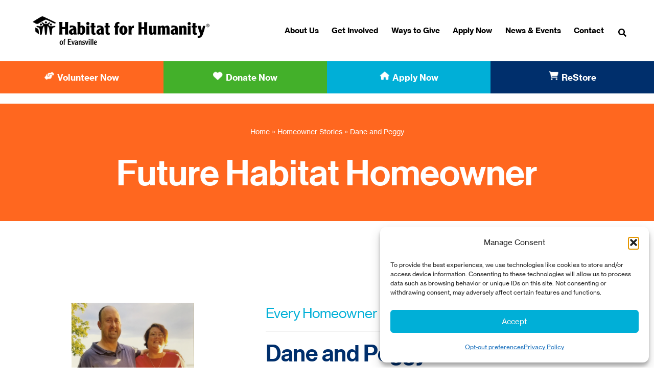

--- FILE ---
content_type: text/css
request_url: https://evansvillehabitat.org/wp-content/themes/habitatevv/dist/css/style.min.css?ver=6.8.3
body_size: 4923
content:
*{-webkit-box-sizing:border-box;box-sizing:border-box}a,a:active,a:focus{outline:0}select:-moz-focusring{color:transparent;text-shadow:0 0 0 #0054a6}.circle-crop{width:200px;height:200px;position:relative;overflow:hidden;border-radius:50%}.circle-crop img{display:inline;margin:0 auto;height:100%;width:auto}.tooltip{display:inline;position:relative}.tooltip:hover:after{background:rgba(0,0,0,.8);border-radius:5px;bottom:32px;color:#fff;content:attr(title);left:20%;padding:5px 15px;position:absolute;z-index:98}.tooltip:hover:before{border:solid;border-color:#333 transparent;border-width:6px 6px 0;bottom:26px;content:"";left:30%;position:absolute;z-index:99}html{-ms-text-size-adjust:100%;-webkit-text-size-adjust:100%;-webkit-font-smoothing:antialiased;-moz-osx-font-smoothing:grayscale;-webkit-tap-highlight-color:transparent}iframe{border:0}li,main{display:block}ol,ul{margin-top:0;margin-bottom:0;padding-left:0}dl{margin-top:0;margin-bottom:0}dd{margin-left:0}.home-title-container h3.hero-text,.newsletter-block-container .ctct-form-defaults h2,h1,h2,h3,h4,h5,h6{margin-top:0;margin-bottom:0;font-size:inherit}blockquote{margin:0;padding:0}sup{position:relative;top:-.5em;vertical-align:baseline;font-size:75%;line-height:0}strong{font-weight:700}figure{margin:0}img{margin:0;padding:0;border:0;max-width:100%;vertical-align:middle;max-width:100%;height:auto}a{text-decoration:none;color:inherit}button{border:0;margin:0;padding:0;text-align:inherit;text-transform:inherit;font:inherit;-webkit-font-smoothing:inherit;letter-spacing:inherit;background:0 0;cursor:pointer;overflow:visible;letter-spacing:normal}::-moz-focus-inner{border:0;padding:0}input{font-size:1rem}th{font-weight:400}@font-face{font-family:NeueHaasGroteskText;src:url(../fonts/Neue_Haas_Grotesk-Text.eot);src:url(../fonts/Neue_Haas_Grotesk-Text.eot?#iefix) format("embedded-opentype"),url(../fonts/Neue_Haas_Grotesk-Text.woff2) format("woff2"),url(../fonts/Neue_Haas_Grotesk-Text.woff) format("woff"),url(../fonts/Neue_Haas_Grotesk-Text.ttf) format("truetype");font-weight:400}@font-face{font-family:NeueHaasGroteskText;src:url(../fonts/Neue_Haas_Grotesk-Text_Italic.eot);src:url(../fonts/Neue_Haas_Grotesk-Text_Italic.eot?#iefix) format("embedded-opentype"),url(../fonts/Neue_Haas_Grotesk-Text_Italic.woff2) format("woff2"),url(../fonts/Neue_Haas_Grotesk-Text_Italic.woff) format("woff"),url(../fonts/Neue_Haas_Grotesk-Text_Italic.ttf) format("truetype");font-weight:400;font-style:italic}@font-face{font-family:NeueHaasGroteskText;src:url(../fonts/Neue_Haas_Grotesk-Text_Bold.eot);src:url(../fonts/Neue_Haas_Grotesk-Text_Bold.eot?#iefix) format("embedded-opentype"),url(../fonts/Neue_Haas_Grotesk-Text_Bold.woff2) format("woff2"),url(../fonts/Neue_Haas_Grotesk-Text_Bold.woff) format("woff"),url(../fonts/Neue_Haas_Grotesk-Text_Bold.ttf) format("truetype");font-weight:700}@font-face{font-family:NeueHaasGroteskText;src:url(../fonts/Neue_Haas_Grotesk-Text_Medium.eot);src:url(../fonts/Neue_Haas_Grotesk-Text_Medium.eot?#iefix) format("embedded-opentype"),url(../fonts/Neue_Haas_Grotesk-Text_Medium.woff2) format("woff2"),url(../fonts/Neue_Haas_Grotesk-Text_Medium.woff) format("woff"),url(../fonts/Neue_Haas_Grotesk-Text_Medium.ttf) format("truetype");font-weight:600}@font-face{font-family:NeueHaasGroteskDisplay;src:url(../fonts/Neue_Haas_Grotesk-Display.eot);src:url(../fonts/Neue_Haas_Grotesk-Display.eot?#iefix) format("embedded-opentype"),url(../fonts/Neue_Haas_Grotesk-Display.woff2) format("woff2"),url(../fonts/Neue_Haas_Grotesk-Display.woff) format("woff"),url(../fonts/Neue_Haas_Grotesk-Display.ttf) format("truetype");font-weight:400}@font-face{font-family:NeueHaasGroteskDisplay;src:url(../fonts/Neue_Haas_Grotesk-Display_Medium.eot);src:url(../fonts/Neue_Haas_Grotesk-Display_Medium.eot?#iefix) format("embedded-opentype"),url(../fonts/Neue_Haas_Grotesk-Display_Medium.woff2) format("woff2"),url(../fonts/Neue_Haas_Grotesk-Display_Medium.woff) format("woff"),url(../fonts/Neue_Haas_Grotesk-Display_Medium.ttf) format("truetype");font-weight:600}.home-title-container h3.hero-text,.newsletter-block-container .ctct-form-defaults h2,h1,h2,h3,h4,h5{font-family:NeueHaasGroteskDisplay,Helvetica,Arial,sans-serif!important}p{margin-top:0;margin-bottom:0;font-family:NeueHaasGroteskText,Helvetica,Arial,sans-serif!important}.button,.button.ghost,.button.read-more,.button.small,.button.white,.gb-button,.wp-block-button__link,a.button{display:inline-block;background-color:#00afd7;border:1px solid #00afd7;border-radius:.3125rem!important;color:#fff!important;font-size:1.125rem;font-weight:700!important;padding:.9375rem 1.5625rem!important;line-height:1;-webkit-transition:.3s;transition:.3s;text-align:center}@media (min-width:1000px){.button,.button.ghost,.button.read-more,.button.small,.button.white,.gb-button,.wp-block-button__link,a.button{font-size:1.25rem}}.button:visited,.gb-button:visited,.wp-block-button__link:visited,a.button:visited{color:#fff!important}.button:hover,.gb-button:hover,.wp-block-button__link:hover,a.button:hover{text-decoration:none;background:#002f6c;border-color:#002f6c;color:#fff!important;-webkit-transform:scale(1.05);-ms-transform:scale(1.05);transform:scale(1.05)}.button.ghost{color:#fff;background-color:transparent;border:2px solid #fff}.button.ghost:visited{color:#fff}.button.ghost:hover{color:#fff!important;text-decoration:none;background-color:#002f6c}.button.white{color:#00afd7;background-color:#fff;border:2px solid #fff}.button.white:visited{color:#00afd7}.button.white:hover{text-decoration:none;background:#002f6c;border-color:#002f6c;color:#fff}.button.small{font-size:1rem!important;padding:.5rem 1.625rem!important;min-width:auto!important;border-radius:15px!important}.gb-button{background-color:#00afd7!important;border:1px solid #00afd7!important}.gb-button:hover{background-color:#002f6c!important;border-color:#002f6c!important;color:#fff}.button.read-more{border-radius:15px!important;font-size:1rem!important;padding:.9375rem 1.875rem!important;min-width:auto!important}.button.read-more:hover{text-decoration:none}.form-row{margin-bottom:1.875rem}label{color:#000;display:block;font-size:1.375rem;text-transform:uppercase;line-height:1.05;font-weight:500;margin-bottom:.3125rem;margin-top:1.25rem;text-align:left}input[type=color],input[type=date],input[type=datetime-local],input[type=datetime],input[type=email],input[type=month],input[type=number],input[type=password],input[type=range],input[type=search],input[type=tel],input[type=text],input[type=textarea],input[type=time],input[type=url],input[type=week],select,textarea{color:#333;display:block;border:1px solid #888b8d;border-radius:.3125rem!important;font-size:1rem!important;font-weight:500;padding:.9375rem 1.25rem;text-transform:none;width:100%;-webkit-appearance:none;-moz-appearance:none}input[type=color]:focus,input[type=date]:focus,input[type=datetime-local]:focus,input[type=datetime]:focus,input[type=email]:focus,input[type=month]:focus,input[type=number]:focus,input[type=password]:focus,input[type=range]:focus,input[type=search]:focus,input[type=tel]:focus,input[type=text]:focus,input[type=textarea]:focus,input[type=time]:focus,input[type=url]:focus,input[type=week]:focus,select:focus,textarea:focus{color:#333}.gform_wrapper.gravity-theme .gform_footer,.gform_wrapper.gravity-theme .gform_page_footer{margin:0!important;padding:0!important}.gform_wrapper.gravity-theme .gform_footer input{margin-bottom:0!important}.gform_wrapper.gravity-theme input:not([type=radio]):not([type=checkbox]):not([type=image]):not([type=file]){line-height:1!important;min-height:auto!important}body,html{font-family:NeueHaasGroteskText,Helvetica,Arial,sans-serif!important;font-size:1.0625rem;font-weight:400;line-height:1.875rem;margin:0;padding:0;scroll-behavior:smooth;position:relative}.clear{clear:both}.mobile{display:inherit}.desktop{display:none}.border-top,.home-header-background,.home-header-image{border-top:1.25rem solid #fff}.border-bottom,.home-header-background,.home-title-container.mobile,.newsletter-block-container{border-bottom:1.25rem solid #fff}.border-left{border-left:1.25rem solid #fff}.border-right{border-right:1.25rem solid #fff}.container,.newsletter-block-container .newsletter-block-content{padding-left:1.875rem;padding-right:1.875rem}@media (min-width:1000px){body,html{font-size:1.0625rem}.mobile{display:none}.desktop{display:inherit}.container,.newsletter-block-container .newsletter-block-content{padding-left:5%;padding-right:5%}}.shadow1{-webkit-box-shadow:0 0 3px 0 rgba(0,0,0,.25);box-shadow:0 0 3px 0 rgba(0,0,0,.25)}#sidebarMenu,.img-shadow img,.search-link-container .overlay,.shadow2{-webkit-box-shadow:0 0 6px 0 rgba(0,0,0,.15);box-shadow:0 0 6px 0 rgba(0,0,0,.15)}.sr-only{border:0!important;clip:rect(1px,1px,1px,1px)!important;-webkit-clip-path:inset(50%)!important;clip-path:inset(50%)!important;height:1px!important;overflow:hidden!important;margin:-1px!important;padding:0!important;position:absolute!important;width:1px!important;white-space:nowrap!important}.bounce{-webkit-animation-name:bounce;animation-name:bounce;-webkit-animation-duration:.2s;animation-duration:.2s;-webkit-animation-delay:1.5s;animation-delay:1.5s;-webkit-animation-iteration-count:2;animation-iteration-count:2;-webkit-animation-timing-function:ease-in-out;animation-timing-function:ease-in-out}@-webkit-keyframes bounce{0%,100%,5%,50%{-webkit-transform:translateY(0);transform:translateY(0)}10%,40%{-webkit-transform:translateY(-1px);transform:translateY(-1px)}15%,35%{-webkit-transform:translateY(-3px);transform:translateY(-3px)}20%,30%{-webkit-transform:translateY(-4px);transform:translateY(-4px)}25%{-webkit-transform:translateY(-6px);transform:translateY(-6px)}}@keyframes bounce{0%,100%,5%,50%{-webkit-transform:translateY(0);transform:translateY(0)}10%,40%{-webkit-transform:translateY(-1px);transform:translateY(-1px)}15%,35%{-webkit-transform:translateY(-3px);transform:translateY(-3px)}20%,30%{-webkit-transform:translateY(-4px);transform:translateY(-4px)}25%{-webkit-transform:translateY(-6px);transform:translateY(-6px)}}.pulse{-webkit-animation-name:pulse;animation-name:pulse;-webkit-animation-duration:.3s;animation-duration:.3s;-webkit-animation-delay:1.5s;animation-delay:1.5s;-webkit-animation-iteration-count:2;animation-iteration-count:2;-webkit-animation-timing-function:ease-in-out;animation-timing-function:ease-in-out}@-webkit-keyframes pulse{0%,100%,80%{-webkit-transform:scale(1);transform:scale(1)}20%,60%{-webkit-transform:scale(1.1);transform:scale(1.1)}40%{-webkit-transform:scale(1.2);transform:scale(1.2)}}@keyframes pulse{0%,100%,80%{-webkit-transform:scale(1);transform:scale(1)}20%,60%{-webkit-transform:scale(1.1);transform:scale(1.1)}40%{-webkit-transform:scale(1.2);transform:scale(1.2)}}.footer-wrapper{background:#888b8d;color:#fff;padding-top:4.375rem;padding-bottom:3.125rem;display:-webkit-box;display:-ms-flexbox;display:flex;-ms-flex-wrap:wrap;flex-wrap:wrap;-webkit-box-pack:justify;-ms-flex-pack:justify;justify-content:space-between;-webkit-box-align:end;-ms-flex-align:end;align-items:flex-end;-ms-flex-line-pack:end;align-content:flex-end}.footer-wrapper .footer-column{width:100%;display:-webkit-box;display:-ms-flexbox;display:flex;-ms-flex-wrap:wrap;flex-wrap:wrap;-webkit-box-align:end;-ms-flex-align:end;align-items:flex-end;-webkit-box-pack:center;-ms-flex-pack:center;justify-content:center}.footer-wrapper p{font-size:.875rem;color:#fff;margin-bottom:.3125rem;width:100%;text-align:center}.footer-wrapper p a{color:#fff}.footer-wrapper p.subhead{font-size:1rem;font-weight:700}.footer-wrapper #footer-logo{width:100%;margin-bottom:1.25rem;text-align:center}@media (min-width:1000px){.footer-wrapper .footer-column{width:50%}.footer-wrapper .footer-column.left{-webkit-box-pack:start;-ms-flex-pack:start;justify-content:flex-start}.footer-wrapper .footer-column.right{-webkit-box-pack:end;-ms-flex-pack:end;justify-content:flex-end}.footer-wrapper p{text-align:inherit}.footer-wrapper #footer-logo{text-align:left}}.footer-wrapper #footer-logo img{width:100%;max-width:25rem}.footer-wrapper .social-links{display:-webkit-box;display:-ms-flexbox;display:flex;-webkit-box-pack:start;-ms-flex-pack:start;justify-content:flex-start;width:100%;margin-top:2.1875rem;margin-bottom:2.1875rem}.footer-wrapper .social-links a{margin-right:1.875rem}.footer-wrapper .social-links a svg{fill:#fff;width:auto;height:1.25rem}.footer-wrapper .social-links a svg:active,.footer-wrapper .social-links a svg:focus,.footer-wrapper .social-links a svg:hover{fill:#fff}.footer-wrapper .footer-icons-container{display:-webkit-box;display:-ms-flexbox;display:flex;-webkit-box-pack:center;-ms-flex-pack:center;justify-content:center;margin:1.875rem 0 3.125rem}.footer-wrapper .footer-icons-container .footer-icon{width:4.375rem;margin:0 1.25rem}@media (min-width:1000px){.footer-wrapper .footer-icons-container{-webkit-box-pack:end;-ms-flex-pack:end;justify-content:flex-end;margin:0 0 5rem}.footer-wrapper .footer-icons-container .footer-icon{width:6.25rem;margin:0 0 0 3.75rem}}.footer-wrapper .footer-legal-nav{text-align:center;width:100%}.footer-wrapper .footer-legal-nav ul{margin:0 0 .5625rem;list-style-type:none;display:-webkit-box;display:-ms-flexbox;display:flex;-ms-flex-wrap:wrap;flex-wrap:wrap;-webkit-box-pack:center;-ms-flex-pack:center;justify-content:center}.footer-wrapper .footer-legal-nav ul li{margin:.3125rem 0;line-height:.75rem;padding:0 15px;border-left:1px solid #fff}.footer-wrapper .footer-legal-nav ul li a{color:#fff;line-height:1;text-decoration:none;font-size:.875rem}.footer-wrapper .footer-legal-nav ul li a:active,.footer-wrapper .footer-legal-nav ul li a:focus,.footer-wrapper .footer-legal-nav ul li a:hover{color:#fff;text-decoration:underline}.footer-wrapper .footer-legal-nav ul li:first-of-type{border-left:0}.footer-wrapper .site-info p a{color:#fff;text-decoration:underline}.footer-wrapper .site-info p a:active,.footer-wrapper .site-info p a:focus,.footer-wrapper .site-info p a:hover{color:#fff}#header-logo{width:70%}@media (min-width:1000px){.footer-wrapper .footer-legal-nav ul{-webkit-box-pack:end;-ms-flex-pack:end;justify-content:flex-end}#header-logo{width:30%}}#header-logo img{width:100%;max-width:25rem}.main-nav{display:-webkit-box;display:-ms-flexbox;display:flex;-webkit-box-pack:start;-ms-flex-pack:start;justify-content:flex-start;-webkit-box-align:center;-ms-flex-align:center;align-items:center;height:5.625rem;position:relative;width:100%}@media (min-width:768px){.main-nav{height:6.25rem}}.main-nav .main-nav-container{display:none}@media (min-width:1000px){.main-nav{-webkit-box-pack:justify;-ms-flex-pack:justify;justify-content:space-between;height:auto}.main-nav .main-nav-container{display:-webkit-box;display:-ms-flexbox;display:flex;-webkit-box-pack:end;-ms-flex-pack:end;justify-content:flex-end;width:70%;height:100%}.main-nav .main-nav-container ul#main-nav li a{padding:3.125rem .75rem}}.main-nav .main-nav-container ul#main-nav{display:-webkit-box;display:-ms-flexbox;display:flex;-webkit-box-pack:end;-ms-flex-pack:end;justify-content:flex-end;-ms-flex-line-pack:center;align-content:center;list-style-type:none;margin:0 1.25rem 0 0}.main-nav .main-nav-container ul#main-nav li{margin:0;line-height:1}.main-nav .main-nav-container ul#main-nav li a{color:#000;font-size:.875rem;font-weight:700;display:block}@media (min-width:1420px){.main-nav .main-nav-container ul#main-nav li a{font-size:1rem;padding-right:1.25rem;padding-left:1.25rem}}@media (min-width:1550px){.main-nav .main-nav-container ul#main-nav li a{font-size:1.125rem}}.main-nav .main-nav-container ul#main-nav li a:visited{color:#000}.main-nav .main-nav-container ul#main-nav li a:active,.main-nav .main-nav-container ul#main-nav li a:focus,.main-nav .main-nav-container ul#main-nav li a:hover{background:#00afd7;color:#fff}.main-nav .main-nav-container ul#main-nav li.menu-item-has-children{overflow:hidden}.main-nav .main-nav-container ul#main-nav li.menu-item-has-children:hover{background:#00afd7}.main-nav .main-nav-container ul#main-nav li.menu-item-has-children:hover a{color:#fff}.main-nav .main-nav-container ul#main-nav li.menu-item-has-children ul.sub-menu{display:none;position:absolute;list-style-type:none;background:#00afd7;min-width:12.5rem;margin-top:0;z-index:500;padding:.9375rem 0}.main-nav .main-nav-container ul#main-nav li.menu-item-has-children ul.sub-menu li{text-align:left;border:0;margin:0}.main-nav .main-nav-container ul#main-nav li.menu-item-has-children ul.sub-menu li a{color:#fff;font-size:1rem;font-weight:600;padding:.625rem 1.25rem}.main-nav .main-nav-container ul#main-nav li.menu-item-has-children ul.sub-menu li a:active,.main-nav .main-nav-container ul#main-nav li.menu-item-has-children ul.sub-menu li a:focus,.main-nav .main-nav-container ul#main-nav li.menu-item-has-children ul.sub-menu li a:hover{color:#fff;text-decoration:none;background:#009abe}.main-nav .main-nav-container ul#main-nav li.menu-item-has-children:hover ul.sub-menu{display:block}.mobile-navigation{position:relative;z-index:400}#sidebarMenu{height:100%;position:fixed;left:0;width:70%;-webkit-transform:translateX(-100%);-ms-transform:translateX(-100%);transform:translateX(-100%);-webkit-transition:-webkit-transform 250ms ease-in-out;transition:transform 250ms ease-in-out,-webkit-transform 250ms ease-in-out;background:#00afd7;z-index:1000}#sidebarMenu .mobile-nav-container ul,#sidebarMenu .mobile-utility-nav ul{list-style-type:none;margin:0}#sidebarMenu .mobile-nav-container ul li,#sidebarMenu .mobile-utility-nav ul li{line-height:1.2;border-bottom:1px solid rgba(255,255,255,.5)}#sidebarMenu .mobile-nav-container ul li a,#sidebarMenu .mobile-utility-nav ul li a{display:block;color:#fff;font-size:1rem;font-weight:700;padding:.9375rem 1.25rem}#sidebarMenu .mobile-nav-container ul li a:visited,#sidebarMenu .mobile-utility-nav ul li a:visited{color:#fff}#sidebarMenu .mobile-nav-container ul li a:active,#sidebarMenu .mobile-nav-container ul li a:focus,#sidebarMenu .mobile-nav-container ul li a:hover,#sidebarMenu .mobile-utility-nav ul li a:active,#sidebarMenu .mobile-utility-nav ul li a:focus,#sidebarMenu .mobile-utility-nav ul li a:hover{color:#fff;text-decoration:none}#sidebarMenu .mobile-nav-container ul li.menu-item-has-children ul.sub-menu,#sidebarMenu .mobile-utility-nav ul li.menu-item-has-children ul.sub-menu{display:none;list-style-type:none;margin-top:.5em;margin-bottom:.5em}#sidebarMenu .mobile-nav-container ul li.menu-item-has-children ul.sub-menu li,#sidebarMenu .mobile-utility-nav ul li.menu-item-has-children ul.sub-menu li{display:-webkit-box;display:-ms-flexbox;display:flex;-webkit-box-align:center;-ms-flex-align:center;align-items:center;padding:0;border-bottom:0}#sidebarMenu .mobile-nav-container ul li.menu-item-has-children ul.sub-menu li a,#sidebarMenu .mobile-utility-nav ul li.menu-item-has-children ul.sub-menu li a{font-size:.875rem;padding:.625rem 1.25rem;font-weight:500}#sidebarMenu .site-logo{padding:1.25rem;width:95%}#sidebarMenu .mobile-social-wrapper{padding:0 1.25rem;width:95%}#sidebarMenu .mobile-social-wrapper .social-links{display:-webkit-box;display:-ms-flexbox;display:flex;-webkit-box-pack:start;-ms-flex-pack:start;justify-content:flex-start;width:100%;margin-top:1.5625rem;margin-bottom:1.5625rem}#sidebarMenu .mobile-social-wrapper .social-links a{margin-right:1.5625rem}#sidebarMenu .mobile-social-wrapper .social-links a svg{fill:#fff;width:auto;height:1.25rem}#sidebarMenu .mobile-social-wrapper .social-links a svg:active,#sidebarMenu .mobile-social-wrapper .social-links a svg:focus,#sidebarMenu .mobile-social-wrapper .social-links a svg:hover{fill:#fff}.sidebarIconToggle{-webkit-transition:.3s;transition:.3s;-webkit-box-sizing:border-box;box-sizing:border-box;cursor:pointer;position:absolute;z-index:400;margin-top:0;margin-bottom:0;top:2.375rem;right:1.875rem;height:20px;width:20px}.sidebarIconToggle .spinner{-webkit-transition:.3s;transition:.3s;-webkit-box-sizing:border-box;box-sizing:border-box;position:absolute;height:3px;width:100%;background-color:#000}.sidebarIconToggle .horizontal{-webkit-transition:.3s;transition:.3s;-webkit-box-sizing:border-box;box-sizing:border-box;position:relative;float:left;margin-top:3px}.sidebarIconToggle .diagonal.part-1{position:relative;-webkit-transition:.3s;transition:.3s;-webkit-box-sizing:border-box;box-sizing:border-box;float:left}.sidebarIconToggle .diagonal.part-2{-webkit-transition:.3s;transition:.3s;-webkit-box-sizing:border-box;box-sizing:border-box;position:relative;float:left;margin-top:3px}input[type=checkbox]:checked~#sidebarMenu{-webkit-transform:translateX(0);-ms-transform:translateX(0);transform:translateX(0)}input[type=checkbox]{-webkit-transition:.3s;transition:.3s;-webkit-box-sizing:border-box;box-sizing:border-box;display:none}input[type=checkbox]:checked~.sidebarIconToggle>.horizontal{-webkit-transition:.3s;transition:.3s;-webkit-box-sizing:border-box;box-sizing:border-box;opacity:0}input[type=checkbox]:checked~.sidebarIconToggle>.diagonal.part-1{-webkit-transition:.3s;transition:.3s;-webkit-box-sizing:border-box;box-sizing:border-box;-webkit-transform:rotate(135deg);-ms-transform:rotate(135deg);transform:rotate(135deg);margin-top:8px}input[type=checkbox]:checked~.sidebarIconToggle>.diagonal.part-2{-webkit-transition:.3s;transition:.3s;-webkit-box-sizing:border-box;box-sizing:border-box;-webkit-transform:rotate(-135deg);-ms-transform:rotate(-135deg);transform:rotate(-135deg);margin-top:-9px}.main-nav-buttons-container{width:100%}.main-nav-buttons-container ul{list-style-type:none;margin:0;display:-webkit-box;display:-ms-flexbox;display:flex;-webkit-box-pack:justify;-ms-flex-pack:justify;justify-content:space-between;-webkit-box-align:center;-ms-flex-align:center;align-items:center;-ms-flex-wrap:wrap;flex-wrap:wrap;width:100%}.main-nav-buttons-container ul li{width:50%}.main-nav-buttons-container ul li a{background-color:#eee;display:-webkit-box;display:-ms-flexbox;display:flex;-webkit-box-pack:center;-ms-flex-pack:center;justify-content:center;-ms-flex-line-pack:center;align-content:center;padding:.9375rem;color:#fff;font-size:1rem;font-weight:700;width:100%}@media (min-width:768px){.sidebarIconToggle{top:2.6875rem}.main-nav-buttons-container ul li{width:25%}.main-nav-buttons-container ul li a{font-size:.9375rem}}.main-nav-buttons-container ul li a:active,.main-nav-buttons-container ul li a:focus,.main-nav-buttons-container ul li a:hover,.main-nav-buttons-container ul li a:visited{color:#fff}.main-nav-buttons-container ul li a::before{content:"";background-size:contain;background-repeat:no-repeat;background-position:center center;width:1.125rem;height:1.125rem;margin:3px 6px 0 0}.main-nav-buttons-container ul li.apply a{background-color:#00afd7}.main-nav-buttons-container ul li.apply a:active,.main-nav-buttons-container ul li.apply a:focus,.main-nav-buttons-container ul li.apply a:hover{background-color:#0085a4}.main-nav-buttons-container ul li.apply a::before{background-image:url(../images/nav-icon-apply.webp)}.main-nav-buttons-container ul li.volunteer a{background-color:#ff671f}.main-nav-buttons-container ul li.volunteer a:active,.main-nav-buttons-container ul li.volunteer a:focus,.main-nav-buttons-container ul li.volunteer a:hover{background-color:#e14800}.main-nav-buttons-container ul li.volunteer a::before{background-image:url(../images/nav-icon-volunteer.webp)}.main-nav-buttons-container ul li.donate a{background-color:#43b02a}.main-nav-buttons-container ul li.donate a:active,.main-nav-buttons-container ul li.donate a:focus,.main-nav-buttons-container ul li.donate a:hover{background-color:#2b721b}.main-nav-buttons-container ul li.donate a::before{background-image:url(../images/nav-icon-donate.webp)}.main-nav-buttons-container ul li.restore a{background-color:#002f6c}.main-nav-buttons-container ul li.restore a:active,.main-nav-buttons-container ul li.restore a:focus,.main-nav-buttons-container ul li.restore a:hover{background-color:#000e20}.main-nav-buttons-container ul li.restore a::before{background-image:url(../images/nav-icon-restore.webp)}.home-header-background{display:none}@media (min-width:1000px){#sidebarMenu,.sidebarIconToggle{display:none}.main-nav-buttons-container ul li a{font-size:1rem}.home-header-background{background-color:#eee;background-size:cover;background-position:center center;background-repeat:no-repeat;-webkit-box-pack:start;-ms-flex-pack:start;justify-content:flex-start;display:-webkit-box;display:-ms-flexbox;display:flex;-ms-flex-line-pack:center;align-content:center;-ms-flex-wrap:wrap;flex-wrap:wrap;width:100%;padding-top:10rem;padding-bottom:3.75rem}.home-title-container h3.hero-text{font-size:2rem}}.home-title-container{background-color:rgba(0,175,215,.9);color:#fff;max-width:31.875rem;padding:3.4375rem 8% 4.0625rem 5%}.home-title-container h1{color:#fff;text-align:left;text-transform:lowercase}.home-title-container h3.hero-text{color:#fff;line-height:1.1;margin:1.25rem 0 1.875rem;width:100%}.home-title-container.mobile{max-width:100%;width:100%;padding:1.875rem}.home-header-image{width:100%}.page-header{background-color:#eee;display:-webkit-box;display:-ms-flexbox;display:flex;-webkit-box-pack:start;-ms-flex-pack:start;justify-content:flex-start;-ms-flex-line-pack:center;align-content:center;-ms-flex-wrap:wrap;flex-wrap:wrap;width:100%;border-top:1.25rem solid #fff;border-bottom:1.25rem solid #fff;padding-top:2.5rem;padding-bottom:2.5rem}.page-header .page-title-container{width:auto;padding:1.875rem 3.125rem 1.875rem 1.875rem}.page-header .page-title-container h1{color:#002f6c;text-align:left}.page-header .breadcrumbs-container{width:100%;text-align:left;color:#333;margin-top:.9375rem;font-size:1rem}.page-header .breadcrumbs-container a{color:#333}.page-header .breadcrumbs-container a:active,.page-header .breadcrumbs-container a:focus,.page-header .breadcrumbs-container a:hover{color:#333;text-decoration:underline}.page-header.has-image{background-size:cover;background-position:center center;background-repeat:no-repeat;-webkit-box-pack:start;-ms-flex-pack:start;justify-content:flex-start}.page-header.has-image .page-title-container{background-color:#00afd7}.page-header.has-image .page-title-container h1{color:#fff;text-align:left}.page-header.has-image .breadcrumbs-container{text-align:left;color:#fff}.page-header.has-image .breadcrumbs-container a{color:#fff}.etimeclock-action{color:#fff!important}.search-link-container{width:1.125rem;position:absolute;right:4.6875rem;margin-top:.3125rem;top:auto}.search-link-container a.search-link{color:#000;-webkit-transition:.5s;transition:.5s}.search-link-container a.search-link svg{fill:#000;width:.9375rem;height:.9375rem}.search-link-container a.search-link:visited svg{fill:#000}.search-link-container a.search-link:active svg,.search-link-container a.search-link:focus svg,.search-link-container a.search-link:hover svg{fill:#43b02a}.search-link-container .overlay{width:100%;height:0;position:fixed;left:0;background-color:#fff;overflow-x:hidden;-webkit-transition:.3s;transition:.3s;z-index:1000;top:0}.search-link-container .overlay .closebtn{position:absolute;top:1.5rem;right:2.1875rem;width:.9375rem;z-index:1000}@media (min-width:1000px){.page-header .page-title-container{padding:3.4375rem 5%}.page-header .breadcrumbs-container{margin-top:1.5625rem}.search-link-container,.search-link-container .overlay .closebtn{right:4%}}.search-link-container .overlay .closebtn svg{fill:#000}.search-link-container .search-form-wrapper{padding-right:3.125rem;margin-top:2.1875rem}.newsletter-block-container{background-color:#002f6c;color:#fff;padding-top:2.5rem;padding-bottom:2.5rem}.newsletter-block-container .newsletter-block-content{display:-webkit-box;display:-ms-flexbox;display:flex;-ms-flex-wrap:wrap;flex-wrap:wrap;-webkit-box-pack:justify;-ms-flex-pack:justify;justify-content:space-between;-webkit-box-align:center;-ms-flex-align:center;align-items:center}.newsletter-block-container .newsletter-block-content h2,.newsletter-block-container .newsletter-block-content p{color:#fff;margin-bottom:0}.newsletter-block-container .newsletter-block-content h2{font-size:2.5rem}@media (min-width:1000px){.search-link-container .search-form-wrapper{padding-left:5%;padding-right:5%;margin-top:5.3125rem}.newsletter-block-container .newsletter-block-content h2{font-size:2.8125rem}}.newsletter-block-container .newsletter-block-content p{margin-top:.625rem;font-size:1rem;line-height:1.875rem}.newsletter-block-container .newsletter-block-content .newsletter-left{width:100%}@media (min-width:1000px){.newsletter-block-container .newsletter-block-content p{font-size:1.125rem}.newsletter-block-container .newsletter-block-content .newsletter-left{width:50%}}.newsletter-block-container .newsletter-block-content .newsletter-right{width:100%}.newsletter-block-container .ctct-form-defaults{padding:0!important;margin-top:1.875rem}.newsletter-block-container .ctct-form-defaults .ctct-form-success{max-width:31.25rem;text-align:center;margin:0 auto}.newsletter-block-container .ctct-form-defaults .ctct-form-success p{margin-bottom:0}.newsletter-block-container .ctct-form-defaults h2{color:#fff!important}.newsletter-block-container .ctct-form-defaults p{font-size:.875rem!important}.newsletter-block-container .ctct-form-custom label{font-size:.875rem!important;margin-top:0!important}.newsletter-block-container .ctct-form-custom input{border:0!important;border-radius:.3125rem!important;padding:.9375rem 1.25rem!important;height:44px!important}.newsletter-block-container .ctct-form-custom button{color:#002f6c!important;-webkit-transition:0!important;transition:0!important;font-size:1.125rem!important;font-weight:700!important;padding:.75rem 1.5625rem!important;border-radius:.3125rem!important}@media (min-width:1000px){.newsletter-block-container .newsletter-block-content .newsletter-right{width:50%}.newsletter-block-container .ctct-form-defaults{margin-top:0;display:-webkit-box;display:-ms-flexbox;display:flex;-ms-flex-wrap:wrap;flex-wrap:wrap;-webkit-box-pack:end;-ms-flex-pack:end;justify-content:flex-end}.newsletter-block-container .ctct-form-custom{display:-webkit-box!important;display:-ms-flexbox!important;display:flex!important;-webkit-box-align:end;-ms-flex-align:end;align-items:flex-end;-webkit-box-pack:end;-ms-flex-pack:end;justify-content:flex-end}.newsletter-block-container .ctct-form-custom div.ctct-form-field{margin-bottom:0!important;width:75%!important;max-width:25rem!important}.newsletter-block-container .ctct-form-custom button{width:auto!important;margin-left:1.875rem}}.newsletter-block-container .ctct-form-custom button:hover{text-decoration:none;background:#00afd7!important;border-color:#00afd7!important;color:#fff!important}.newsletter-block-container #gdpr_text{display:none!important}

--- FILE ---
content_type: text/css
request_url: https://evansvillehabitat.org/wp-content/uploads/elementor/css/post-11247.css?ver=1768644714
body_size: 527
content:
.elementor-kit-11247{--e-global-color-primary:#00AFD7;--e-global-color-secondary:#C4D600;--e-global-color-text:#002F6C;--e-global-color-accent:#002F6C;--e-global-color-c89a2c2:#FFFFFF;--e-global-color-650b261:#EEEEEE;--e-global-color-651f50f:#43B02A;--e-global-color-e9421ec:#FF671F;--e-global-color-ea11b67:#A4343A;--e-global-color-f95786f:#FFD100;--e-global-color-74e0809:#000000;--e-global-color-8a8f0bf:#333333;--e-global-color-be25c65:#888B8D;--e-global-typography-primary-font-family:"Helvetica";--e-global-typography-primary-font-size:18px;--e-global-typography-primary-font-weight:500;--e-global-typography-secondary-font-family:"Helvetica";--e-global-typography-secondary-font-weight:500;--e-global-typography-text-font-family:"Helvetica";--e-global-typography-text-font-weight:500;--e-global-typography-accent-font-family:"Helvetica";--e-global-typography-accent-font-weight:500;color:#002F6C;font-family:var( --e-global-typography-text-font-family ), Sans-serif;font-weight:var( --e-global-typography-text-font-weight );}.elementor-kit-11247 button,.elementor-kit-11247 input[type="button"],.elementor-kit-11247 input[type="submit"],.elementor-kit-11247 .elementor-button{background-color:var( --e-global-color-primary );font-size:20px;font-weight:bold;text-decoration:none;line-height:1rem;text-shadow:0px 0px 0px rgba(0,0,0,0.3);color:var( --e-global-color-c89a2c2 );box-shadow:0px 0px 0px 0px rgba(0,0,0,0.5);border-style:none;border-radius:5px 5px 5px 5px;padding:18px 30px 16px 30px;}.elementor-kit-11247 button:hover,.elementor-kit-11247 button:focus,.elementor-kit-11247 input[type="button"]:hover,.elementor-kit-11247 input[type="button"]:focus,.elementor-kit-11247 input[type="submit"]:hover,.elementor-kit-11247 input[type="submit"]:focus,.elementor-kit-11247 .elementor-button:hover,.elementor-kit-11247 .elementor-button:focus{background-color:var( --e-global-color-accent );color:var( --e-global-color-c89a2c2 );box-shadow:0px 0px 0px 0px rgba(0,0,0,0.5);border-style:none;}.elementor-kit-11247 e-page-transition{background-color:var( --e-global-color-primary );}.elementor-kit-11247 p{margin-block-end:25px;}.elementor-kit-11247 a{color:var( --e-global-color-primary );}.elementor-kit-11247 a:hover{color:var( --e-global-color-accent );text-decoration:none;}.elementor-kit-11247 h1{color:var( --e-global-color-c89a2c2 );font-size:70px;font-weight:bold;line-height:1.2em;}.elementor-kit-11247 h2{color:var( --e-global-color-accent );font-size:45px;font-weight:bold;line-height:1.3em;}.elementor-kit-11247 h3{color:var( --e-global-color-accent );font-size:28px;font-weight:normal;text-transform:none;line-height:40px;}.elementor-kit-11247 h4{color:var( --e-global-color-accent );font-size:24px;font-weight:bold;line-height:36px;}.elementor-kit-11247 h5{color:var( --e-global-color-accent );font-size:20px;font-weight:bold;line-height:25px;}.elementor-kit-11247 h6{color:var( --e-global-color-c89a2c2 );font-size:18px;font-weight:normal;line-height:1em;}.elementor-section.elementor-section-boxed > .elementor-container{max-width:1600px;}.e-con{--container-max-width:1600px;}.elementor-widget:not(:last-child){margin-block-end:20px;}.elementor-element{--widgets-spacing:20px 20px;--widgets-spacing-row:20px;--widgets-spacing-column:20px;}{}h1.entry-title{display:var(--page-title-display);}@media(max-width:1024px){.elementor-kit-11247 h1{font-size:55px;}.elementor-kit-11247 h2{font-size:38px;}.elementor-kit-11247 h3{font-size:26px;line-height:38px;}.elementor-section.elementor-section-boxed > .elementor-container{max-width:1024px;}.e-con{--container-max-width:1024px;}}@media(max-width:767px){.elementor-kit-11247 h1{font-size:50px;line-height:52px;}.elementor-kit-11247 h2{font-size:36px;}.elementor-kit-11247 h3{font-size:22px;line-height:32px;}.elementor-kit-11247 h4{font-size:20px;line-height:26px;}.elementor-kit-11247 h5{font-size:18px;}.elementor-kit-11247 button,.elementor-kit-11247 input[type="button"],.elementor-kit-11247 input[type="submit"],.elementor-kit-11247 .elementor-button{font-size:18px;line-height:21px;padding:18px 18px 16px 18px;}.elementor-section.elementor-section-boxed > .elementor-container{max-width:767px;}.e-con{--container-max-width:767px;}}

--- FILE ---
content_type: text/css
request_url: https://evansvillehabitat.org/wp-content/uploads/elementor/css/post-11573.css?ver=1768644819
body_size: 949
content:
.elementor-11573 .elementor-element.elementor-element-60e3b588{--display:flex;--flex-direction:column;--container-widget-width:100%;--container-widget-height:initial;--container-widget-flex-grow:0;--container-widget-align-self:initial;--flex-wrap-mobile:wrap;border-style:solid;--border-style:solid;border-width:20px 0px 20px 0px;--border-top-width:20px;--border-right-width:0px;--border-bottom-width:20px;--border-left-width:0px;border-color:var( --e-global-color-c89a2c2 );--border-color:var( --e-global-color-c89a2c2 );--padding-top:3%;--padding-bottom:4%;--padding-left:5%;--padding-right:5%;}.elementor-11573 .elementor-element.elementor-element-60e3b588:not(.elementor-motion-effects-element-type-background), .elementor-11573 .elementor-element.elementor-element-60e3b588 > .elementor-motion-effects-container > .elementor-motion-effects-layer{background-color:var( --e-global-color-e9421ec );}.elementor-11573 .elementor-element.elementor-element-6577f758 > .elementor-widget-container{margin:0px 0px 10px 0px;}.elementor-11573 .elementor-element.elementor-element-6577f758{font-size:14px;color:var( --e-global-color-c89a2c2 );}.elementor-11573 .elementor-element.elementor-element-6577f758 a{color:var( --e-global-color-c89a2c2 );}.elementor-11573 .elementor-element.elementor-element-658e36bd > .elementor-widget-container{margin:15px 0px 0px 0px;padding:0px 0px 0px 0px;}.elementor-11573 .elementor-element.elementor-element-658e36bd{text-align:center;}.elementor-11573 .elementor-element.elementor-element-658e36bd .elementor-heading-title{color:var( --e-global-color-c89a2c2 );}.elementor-11573 .elementor-element.elementor-element-37a025f4{--display:flex;--flex-direction:row;--container-widget-width:calc( ( 1 - var( --container-widget-flex-grow ) ) * 100% );--container-widget-height:100%;--container-widget-flex-grow:1;--container-widget-align-self:stretch;--flex-wrap-mobile:wrap;--align-items:flex-start;border-style:solid;--border-style:solid;border-width:0px 0px 20px 0px;--border-top-width:0px;--border-right-width:0px;--border-bottom-width:20px;--border-left-width:0px;border-color:var( --e-global-color-c89a2c2 );--border-color:var( --e-global-color-c89a2c2 );--padding-top:80px;--padding-bottom:30px;--padding-left:80px;--padding-right:80px;}.elementor-11573 .elementor-element.elementor-element-37a025f4:not(.elementor-motion-effects-element-type-background), .elementor-11573 .elementor-element.elementor-element-37a025f4 > .elementor-motion-effects-container > .elementor-motion-effects-layer{background-color:var( --e-global-color-c89a2c2 );}.elementor-11573 .elementor-element.elementor-element-3510deaf{--display:flex;--flex-direction:column;--container-widget-width:100%;--container-widget-height:initial;--container-widget-flex-grow:0;--container-widget-align-self:initial;--flex-wrap-mobile:wrap;--justify-content:center;border-style:solid;--border-style:solid;border-width:0px 10px 0px 0px;--border-top-width:0px;--border-right-width:10px;--border-bottom-width:0px;--border-left-width:0px;border-color:var( --e-global-color-c89a2c2 );--border-color:var( --e-global-color-c89a2c2 );--padding-top:60px;--padding-bottom:60px;--padding-left:60px;--padding-right:60px;}.elementor-11573 .elementor-element.elementor-element-11698e2{--display:flex;--padding-top:30px;--padding-bottom:30px;--padding-left:30px;--padding-right:30px;}.elementor-11573 .elementor-element.elementor-element-dcdb059 .elementor-widget-container{font-size:18px;font-style:italic;}.elementor-11573 .elementor-element.elementor-element-3ae7055d{--display:flex;--flex-direction:column;--container-widget-width:100%;--container-widget-height:initial;--container-widget-flex-grow:0;--container-widget-align-self:initial;--flex-wrap-mobile:wrap;--justify-content:center;border-style:solid;--border-style:solid;border-width:0px 0px 0px 10px;--border-top-width:0px;--border-right-width:0px;--border-bottom-width:0px;--border-left-width:10px;border-color:var( --e-global-color-c89a2c2 );--border-color:var( --e-global-color-c89a2c2 );--padding-top:60px;--padding-bottom:60px;--padding-left:60px;--padding-right:60px;}.elementor-11573 .elementor-element.elementor-element-18f9d5e{--display:flex;border-style:solid;--border-style:solid;border-width:0px 0px 01px 0px;--border-top-width:0px;--border-right-width:0px;--border-bottom-width:01px;--border-left-width:0px;border-color:#BBBBBB;--border-color:#BBBBBB;--border-radius:0px 0px 0px 0px;--margin-top:0px;--margin-bottom:15px;--margin-left:0px;--margin-right:0px;--padding-top:0px;--padding-bottom:15px;--padding-left:0px;--padding-right:0px;}.elementor-11573 .elementor-element.elementor-element-f514a97 .elementor-heading-title{color:var( --e-global-color-primary );}.elementor-11573 .elementor-element.elementor-element-3e52b63c{--display:flex;border-style:solid;--border-style:solid;border-width:0px 0px 20px 0px;--border-top-width:0px;--border-right-width:0px;--border-bottom-width:20px;--border-left-width:0px;border-color:var( --e-global-color-c89a2c2 );--border-color:var( --e-global-color-c89a2c2 );--padding-top:90px;--padding-bottom:90px;--padding-left:90px;--padding-right:90px;}.elementor-11573 .elementor-element.elementor-element-3e52b63c:not(.elementor-motion-effects-element-type-background), .elementor-11573 .elementor-element.elementor-element-3e52b63c > .elementor-motion-effects-container > .elementor-motion-effects-layer{background-color:var( --e-global-color-8a8f0bf );}.elementor-11573 .elementor-element.elementor-element-34d6733b > .elementor-widget-container{margin:0px 0px 20px 0px;}.elementor-11573 .elementor-element.elementor-element-34d6733b{text-align:center;}.elementor-11573 .elementor-element.elementor-element-34d6733b .elementor-heading-title{color:var( --e-global-color-c89a2c2 );}.elementor-11573 .elementor-element.elementor-element-46040df8{--swiper-slides-to-display:4;--swiper-slides-gap:10px;--arrow-prev-left-align:0%;--arrow-prev-translate-x:0px;--arrow-prev-left-position:-40px;--arrow-prev-top-align:50%;--arrow-prev-translate-y:-50%;--arrow-prev-top-position:0px;--arrow-next-right-align:0%;--arrow-next-translate-x:0%;--arrow-next-right-position:-40px;--arrow-next-top-align:50%;--arrow-next-translate-y:-50%;--arrow-next-top-position:0px;}.elementor-11573 .elementor-element.elementor-element-46040df8 .swiper-slide > .elementor-element{height:100%;}.elementor-11573 .elementor-element.elementor-element-440c87ad .elementor-button{background-color:var( --e-global-color-c89a2c2 );fill:var( --e-global-color-8a8f0bf );color:var( --e-global-color-8a8f0bf );}.elementor-11573 .elementor-element.elementor-element-440c87ad .elementor-button:hover, .elementor-11573 .elementor-element.elementor-element-440c87ad .elementor-button:focus{background-color:var( --e-global-color-primary );color:var( --e-global-color-c89a2c2 );}.elementor-11573 .elementor-element.elementor-element-440c87ad > .elementor-widget-container{margin:20px 0px 0px 0px;}.elementor-11573 .elementor-element.elementor-element-440c87ad .elementor-button:hover svg, .elementor-11573 .elementor-element.elementor-element-440c87ad .elementor-button:focus svg{fill:var( --e-global-color-c89a2c2 );}@media(min-width:768px){.elementor-11573 .elementor-element.elementor-element-60e3b588{--width:100%;}.elementor-11573 .elementor-element.elementor-element-37a025f4{--content-width:1600px;}.elementor-11573 .elementor-element.elementor-element-3510deaf{--width:33%;}.elementor-11573 .elementor-element.elementor-element-3ae7055d{--width:67%;}}@media(max-width:1024px) and (min-width:768px){.elementor-11573 .elementor-element.elementor-element-37a025f4{--content-width:100%;}.elementor-11573 .elementor-element.elementor-element-3510deaf{--width:100%;}.elementor-11573 .elementor-element.elementor-element-3ae7055d{--width:100%;}}@media(min-width:2000px){.elementor-11573 .elementor-element.elementor-element-46040df8{--swiper-slides-to-display:3;}}@media(max-width:1366px){.elementor-11573 .elementor-element.elementor-element-46040df8{--swiper-slides-to-display:3;}}@media(max-width:1200px){.elementor-11573 .elementor-element.elementor-element-46040df8{--swiper-slides-to-display:3;}}@media(max-width:1024px){.elementor-11573 .elementor-element.elementor-element-37a025f4{--flex-wrap:wrap;--padding-top:50px;--padding-bottom:50px;--padding-left:50px;--padding-right:50px;}.elementor-11573 .elementor-element.elementor-element-3510deaf{--flex-direction:column;--container-widget-width:100%;--container-widget-height:initial;--container-widget-flex-grow:0;--container-widget-align-self:initial;--flex-wrap-mobile:wrap;border-width:0px 0px 20px 0px;--border-top-width:0px;--border-right-width:0px;--border-bottom-width:20px;--border-left-width:0px;--padding-top:50px;--padding-bottom:0px;--padding-left:30px;--padding-right:30px;}.elementor-11573 .elementor-element.elementor-element-3510deaf.e-con{--order:99999 /* order end hack */;}.elementor-11573 .elementor-element.elementor-element-11698e2{--padding-top:15px;--padding-bottom:15px;--padding-left:0px;--padding-right:0px;}.elementor-11573 .elementor-element.elementor-element-3ae7055d{--flex-direction:column;--container-widget-width:100%;--container-widget-height:initial;--container-widget-flex-grow:0;--container-widget-align-self:initial;--flex-wrap-mobile:wrap;border-width:0px 0px 20px 0px;--border-top-width:0px;--border-right-width:0px;--border-bottom-width:20px;--border-left-width:0px;--padding-top:0px;--padding-bottom:0px;--padding-left:30px;--padding-right:30px;}.elementor-11573 .elementor-element.elementor-element-3ae7055d.e-con{--order:99999 /* order end hack */;}.elementor-11573 .elementor-element.elementor-element-3e52b63c{--padding-top:60px;--padding-bottom:60px;--padding-left:60px;--padding-right:60px;}.elementor-11573 .elementor-element.elementor-element-46040df8{--swiper-slides-to-display:3;}}@media(max-width:767px){.elementor-11573 .elementor-element.elementor-element-60e3b588{--padding-top:50px;--padding-bottom:50px;--padding-left:30px;--padding-right:30px;}.elementor-11573 .elementor-element.elementor-element-37a025f4{--padding-top:30px;--padding-bottom:30px;--padding-left:30px;--padding-right:30px;}.elementor-11573 .elementor-element.elementor-element-3510deaf{border-width:0px 0px 20px 0px;--border-top-width:0px;--border-right-width:0px;--border-bottom-width:20px;--border-left-width:0px;--padding-top:0px;--padding-bottom:0px;--padding-left:0px;--padding-right:0px;}.elementor-11573 .elementor-element.elementor-element-3ae7055d{border-width:0px 0px 20px 0px;--border-top-width:0px;--border-right-width:0px;--border-bottom-width:20px;--border-left-width:0px;--padding-top:0px;--padding-bottom:0px;--padding-left:0px;--padding-right:0px;}.elementor-11573 .elementor-element.elementor-element-46040df8{--swiper-slides-to-display:1;}}

--- FILE ---
content_type: application/javascript; charset=UTF-8
request_url: https://evansvillehabitat.org/cdn-cgi/challenge-platform/scripts/jsd/main.js
body_size: 9172
content:
window._cf_chl_opt={AKGCx8:'b'};~function(x7,Hf,HQ,He,HO,Hh,Hv,Hg,x1,x2){x7=y,function(L,U,xO,x6,H,x){for(xO={L:456,U:292,H:338,x:305,N:416,o:316,J:357,A:303,B:262,Z:315,E:457,C:449},x6=y,H=L();!![];)try{if(x=-parseInt(x6(xO.L))/1*(-parseInt(x6(xO.U))/2)+-parseInt(x6(xO.H))/3*(parseInt(x6(xO.x))/4)+parseInt(x6(xO.N))/5+-parseInt(x6(xO.o))/6*(-parseInt(x6(xO.J))/7)+-parseInt(x6(xO.A))/8*(parseInt(x6(xO.B))/9)+-parseInt(x6(xO.Z))/10+-parseInt(x6(xO.E))/11*(-parseInt(x6(xO.C))/12),x===U)break;else H.push(H.shift())}catch(N){H.push(H.shift())}}(D,337821),Hf=this||self,HQ=Hf[x7(471)],He=function(Nm,NM,NC,NE,NZ,NB,Np,x8,U,H,x,N){return Nm={L:419,U:365,H:502,x:252,N:329,o:403},NM={L:485,U:401,H:282,x:293,N:275,o:371,J:341,A:361,B:439,Z:472,E:485,C:240,M:304,m:359,T:360,l:485,F:240,W:385,R:383,a:485,i:454,V:484,j:261,b:264,d:504,G:485,I:359,X:335,f:334,Q:485,e:320,O:425,z:360,n:425},NC={L:439,U:285},NE={L:275},NZ={L:482,U:285,H:425,x:491,N:369,o:363,J:307,A:369,B:415,Z:417,E:491,C:369,M:363,m:275,T:461,l:360,F:409,W:453,R:250,a:360,i:453,V:348,j:360,b:275,d:240,G:482,I:409,X:485,f:278,Q:240,e:438,O:348,z:360,n:405,S:491,k:369,K:462,s:352,c:275,P:335,h:250,v:465,g:360,Y:385,D0:453,D1:360,D2:280,D3:275,D4:342,D5:360,D6:326,D7:453,D8:348,D9:385,DD:300,Dy:334},NB={L:258,U:377,H:434,x:253,N:328,o:308,J:285,A:377,B:393,Z:434},Np={L:353,U:425},x8=x7,U={'HIYWM':x8(Nm.L),'CdNpX':function(o,J){return o==J},'BClzX':function(o,J){return o+J},'Mibxb':x8(Nm.U),'zQOfM':function(o,J){return o<J},'prvpV':function(o,J){return o(J)},'zwucg':function(o,J){return o<<J},'jXjkJ':function(o,J){return o-J},'gNYMc':function(o,J){return o-J},'OxmYG':function(o,J){return J&o},'rrxxt':function(o,J){return o<J},'RTWhm':function(o,J){return o==J},'UqeoE':function(o,J){return o(J)},'DbxKh':x8(Nm.H),'rgrHo':function(o,J){return o<J},'DOsIq':function(o,J){return o-J},'CVpzk':function(o,J){return o(J)},'GbMYk':function(o,J){return o(J)},'GRGwx':function(o,J){return J==o},'YdTPf':function(o,J){return J|o},'RQUgP':function(o,J){return o<<J},'jvNKV':function(o,J){return J==o},'qqKJw':function(o,J){return J!=o},'OgbbI':x8(Nm.x),'tCmbo':function(o,J){return J==o},'wauqk':function(o,J){return o(J)},'rupIC':function(o,J){return o<J},'DzWni':function(o,J){return o*J},'Vobrp':function(o,J){return o(J)},'dtlwf':function(o,J){return o*J},'Tlykw':function(o,J){return o<J},'MHDNk':function(o,J){return J!=o},'ufakJ':function(o,J){return o&J},'jAxvl':function(o,J){return o(J)},'EwhfG':function(o,J){return o(J)},'EzyzQ':function(o,J){return o-J},'dnXIT':function(o,J){return o===J}},H=String[x8(Nm.N)],x={'h':function(o,x9,J,A,Z){if(x9=x8,J={},J[x9(NB.L)]=function(B,Z){return B<Z},J[x9(NB.U)]=function(B,Z){return Z===B},J[x9(NB.H)]=function(B,Z){return B+Z},A=J,x9(NB.x)===x9(NB.N)){for(J[x9(NB.o)](),Z=0;A[x9(NB.L)](Z,A[x9(NB.J)]);A[x9(NB.A)](B[Z],Z[Z+1])?E[x9(NB.B)](A[x9(NB.Z)](Z,1),1):Z+=1);return C}else return o==null?'':x.g(o,6,function(Z,xD){return xD=x9,U[xD(Np.L)][xD(Np.U)](Z)})},'g':function(o,J,A,xy,B,Z,E,C,M,T,F,W,R,i,V,j,G,I,X,Q){if(xy=x8,U[xy(NZ.L)](null,o))return'';for(Z={},E={},C='',M=2,T=3,F=2,W=[],R=0,i=0,V=0;V<o[xy(NZ.U)];V+=1)if(j=o[xy(NZ.H)](V),Object[xy(NZ.x)][xy(NZ.N)][xy(NZ.o)](Z,j)||(Z[j]=T++,E[j]=!0),G=U[xy(NZ.J)](C,j),Object[xy(NZ.x)][xy(NZ.A)][xy(NZ.o)](Z,G))C=G;else for(I=U[xy(NZ.B)][xy(NZ.Z)]('|'),X=0;!![];){switch(I[X++]){case'0':C=String(j);continue;case'1':if(Object[xy(NZ.E)][xy(NZ.C)][xy(NZ.M)](E,C)){if(256>C[xy(NZ.m)](0)){for(B=0;U[xy(NZ.T)](B,F);R<<=1,i==J-1?(i=0,W[xy(NZ.l)](U[xy(NZ.F)](A,R)),R=0):i++,B++);for(Q=C[xy(NZ.m)](0),B=0;8>B;R=U[xy(NZ.W)](R,1)|Q&1,i==U[xy(NZ.R)](J,1)?(i=0,W[xy(NZ.a)](A(R)),R=0):i++,Q>>=1,B++);}else{for(Q=1,B=0;B<F;R=U[xy(NZ.i)](R,1)|Q,i==U[xy(NZ.V)](J,1)?(i=0,W[xy(NZ.j)](U[xy(NZ.F)](A,R)),R=0):i++,Q=0,B++);for(Q=C[xy(NZ.b)](0),B=0;16>B;R=R<<1.75|U[xy(NZ.d)](Q,1),U[xy(NZ.G)](i,J-1)?(i=0,W[xy(NZ.j)](U[xy(NZ.I)](A,R)),R=0):i++,Q>>=1,B++);}M--,M==0&&(M=Math[xy(NZ.X)](2,F),F++),delete E[C]}else for(Q=Z[C],B=0;U[xy(NZ.f)](B,F);R=R<<1|U[xy(NZ.Q)](Q,1),U[xy(NZ.e)](i,U[xy(NZ.O)](J,1))?(i=0,W[xy(NZ.z)](U[xy(NZ.n)](A,R)),R=0):i++,Q>>=1,B++);continue;case'2':0==M&&(M=Math[xy(NZ.X)](2,F),F++);continue;case'3':M--;continue;case'4':Z[G]=T++;continue}break}if(''!==C){if(Object[xy(NZ.S)][xy(NZ.k)][xy(NZ.M)](E,C)){if(xy(NZ.K)!==U[xy(NZ.s)]){if(256>C[xy(NZ.c)](0)){for(B=0;U[xy(NZ.P)](B,F);R<<=1,i==U[xy(NZ.h)](J,1)?(i=0,W[xy(NZ.l)](A(R)),R=0):i++,B++);for(Q=C[xy(NZ.c)](0),B=0;8>B;R=1.52&Q|R<<1.12,i==U[xy(NZ.v)](J,1)?(i=0,W[xy(NZ.g)](U[xy(NZ.Y)](A,R)),R=0):i++,Q>>=1,B++);}else{for(Q=1,B=0;B<F;R=U[xy(NZ.D0)](R,1)|Q,J-1==i?(i=0,W[xy(NZ.D1)](U[xy(NZ.D2)](A,R)),R=0):i++,Q=0,B++);for(Q=C[xy(NZ.D3)](0),B=0;16>B;R=R<<1.47|U[xy(NZ.Q)](Q,1),U[xy(NZ.D4)](i,J-1)?(i=0,W[xy(NZ.D5)](A(R)),R=0):i++,Q>>=1,B++);}M--,M==0&&(M=Math[xy(NZ.X)](2,F),F++),delete E[C]}else return}else for(Q=Z[C],B=0;B<F;R=U[xy(NZ.D6)](U[xy(NZ.D7)](R,1),Q&1.86),i==U[xy(NZ.D8)](J,1)?(i=0,W[xy(NZ.z)](U[xy(NZ.D9)](A,R)),R=0):i++,Q>>=1,B++);M--,U[xy(NZ.e)](0,M)&&F++}for(Q=2,B=0;B<F;R=U[xy(NZ.DD)](R,1)|Q&1,U[xy(NZ.D4)](i,J-1)?(i=0,W[xy(NZ.D5)](A(R)),R=0):i++,Q>>=1,B++);for(;;)if(R<<=1,U[xy(NZ.L)](i,J-1)){W[xy(NZ.D5)](A(R));break}else i++;return W[xy(NZ.Dy)]('')},'j':function(o,xL){return xL=x8,U[xL(NC.L)](null,o)?'':o==''?null:x.i(o[xL(NC.U)],32768,function(J,xU){return xU=xL,o[xU(NE.L)](J)})},'i':function(o,J,A,xH,B,Z,E,C,M,T,F,W,R,i,V,j,I,G){for(xH=x8,B=[],Z=4,E=4,C=3,M=[],W=A(0),R=J,i=1,T=0;3>T;B[T]=T,T+=1);for(V=0,j=Math[xH(NM.L)](2,2),F=1;U[xH(NM.U)](F,j);)if(U[xH(NM.H)]===xH(NM.x))return H[xH(NM.N)](x);else G=R&W,R>>=1,U[xH(NM.o)](0,R)&&(R=J,W=U[xH(NM.J)](A,i++)),V|=(U[xH(NM.A)](0,G)?1:0)*F,F<<=1;switch(V){case 0:for(V=0,j=Math[xH(NM.L)](2,8),F=1;F!=j;G=R&W,R>>=1,U[xH(NM.B)](0,R)&&(R=J,W=A(i++)),V|=U[xH(NM.Z)](0<G?1:0,F),F<<=1);I=H(V);break;case 1:for(V=0,j=Math[xH(NM.E)](2,16),F=1;F!=j;G=U[xH(NM.C)](W,R),R>>=1,0==R&&(R=J,W=U[xH(NM.M)](A,i++)),V|=U[xH(NM.m)](0<G?1:0,F),F<<=1);I=H(V);break;case 2:return''}for(T=B[3]=I,M[xH(NM.T)](I);;){if(i>o)return'';for(V=0,j=Math[xH(NM.l)](2,C),F=1;U[xH(NM.U)](F,j);G=U[xH(NM.F)](W,R),R>>=1,R==0&&(R=J,W=U[xH(NM.W)](A,i++)),V|=(U[xH(NM.R)](0,G)?1:0)*F,F<<=1);switch(I=V){case 0:for(V=0,j=Math[xH(NM.a)](2,8),F=1;U[xH(NM.i)](F,j);G=U[xH(NM.V)](W,R),R>>=1,0==R&&(R=J,W=U[xH(NM.j)](A,i++)),V|=(0<G?1:0)*F,F<<=1);B[E++]=U[xH(NM.b)](H,V),I=U[xH(NM.d)](E,1),Z--;break;case 1:for(V=0,j=Math[xH(NM.G)](2,16),F=1;F!=j;G=R&W,R>>=1,0==R&&(R=J,W=A(i++)),V|=U[xH(NM.I)](U[xH(NM.X)](0,G)?1:0,F),F<<=1);B[E++]=H(V),I=E-1,Z--;break;case 2:return M[xH(NM.f)]('')}if(0==Z&&(Z=Math[xH(NM.Q)](2,C),C++),B[I])I=B[I];else if(U[xH(NM.e)](I,E))I=T+T[xH(NM.O)](0);else return null;M[xH(NM.z)](I),B[E++]=T+I[xH(NM.n)](0),Z--,T=I,Z==0&&(Z=Math[xH(NM.G)](2,C),C++)}}},N={},N[x8(Nm.o)]=x.h,N}(),HO=null,Hh=Ht(),Hv={},Hv[x7(299)]='o',Hv[x7(333)]='s',Hv[x7(390)]='u',Hv[x7(340)]='z',Hv[x7(356)]='n',Hv[x7(374)]='I',Hv[x7(291)]='b',Hg=Hv,Hf[x7(309)]=function(L,U,H,x,oZ,oB,op,xV,N,J,A,B,Z,E,C){if(oZ={L:404,U:429,H:481,x:490,N:388,o:481,J:490,A:239,B:273,Z:256,E:273,C:256,M:474,m:430,T:477,l:285,F:440,W:420,R:437,a:392,i:426,V:396,j:445,b:414},oB={L:308,U:285,H:393},op={L:491,U:369,H:363,x:360},xV=x7,N={'sPcwc':function(M,T){return M===T},'spziK':function(M,T){return M<T},'dDhLi':function(M,T){return M(T)},'JhJpQ':function(M,T){return M===T},'zddcN':function(M,T){return M===T},'vBKhw':xV(oZ.L),'KMMyx':function(M,T){return M+T},'xIgfj':function(M,T,F){return M(T,F)},'WswZY':function(M,T){return M+T}},N[xV(oZ.U)](null,U)||U===void 0)return x;for(J=x0(U),L[xV(oZ.H)][xV(oZ.x)]&&(J=J[xV(oZ.N)](L[xV(oZ.o)][xV(oZ.J)](U))),J=L[xV(oZ.A)][xV(oZ.B)]&&L[xV(oZ.Z)]?L[xV(oZ.A)][xV(oZ.E)](new L[(xV(oZ.C))](J)):function(M,xb,T){for(xb=xV,M[xb(oB.L)](),T=0;T<M[xb(oB.U)];M[T+1]===M[T]?M[xb(oB.H)](T+1,1):T+=1);return M}(J),A='nAsAaAb'.split('A'),A=A[xV(oZ.M)][xV(oZ.m)](A),B=0;N[xV(oZ.T)](B,J[xV(oZ.l)]);Z=J[B],E=HY(L,U,Z),N[xV(oZ.F)](A,E)?(C=N[xV(oZ.W)]('s',E)&&!L[xV(oZ.R)](U[Z]),N[xV(oZ.a)](N[xV(oZ.i)],N[xV(oZ.V)](H,Z))?N[xV(oZ.j)](o,H+Z,E):C||o(H+Z,U[Z])):o(N[xV(oZ.b)](H,Z),E),B++);return x;function o(M,T,xj){xj=xV,Object[xj(op.L)][xj(op.U)][xj(op.H)](x,T)||(x[T]=[]),x[T][xj(op.x)](M)}},x1=x7(460)[x7(417)](';'),x2=x1[x7(474)][x7(430)](x1),Hf[x7(476)]=function(U,H,om,xd,x,N,o,J,A,E,C,M,m,T,l,B){for(om={L:421,U:298,H:408,x:399,N:266,o:325,J:306,A:451,B:285,Z:412,E:450,C:360,M:281,m:496,T:421,l:444,F:411,W:399,R:367,a:268,i:402,V:301,j:413,b:339,d:318,G:444,I:318,X:347,f:444,Q:347,e:380,O:380,z:487,n:444,S:501,k:346,K:464,s:500,c:387,P:395,h:403},xd=x7,x={},x[xd(om.L)]=function(Z,E){return Z+E},x[xd(om.U)]=xd(om.H),x[xd(om.x)]=xd(om.N),x[xd(om.o)]=xd(om.J),N=x,o=Object[xd(om.A)](H),J=0;J<o[xd(om.B)];J++)if(xd(om.Z)===xd(om.Z)){if(A=o[J],'f'===A&&(A='N'),U[A]){for(B=0;B<H[o[J]][xd(om.B)];-1===U[A][xd(om.E)](H[o[J]][B])&&(x2(H[o[J]][B])||U[A][xd(om.C)]('o.'+H[o[J]][B])),B++);}else U[A]=H[o[J]][xd(om.M)](function(Z){return'o.'+Z})}else E=E[xd(om.m)],C=N[xd(om.T)](N[xd(om.U)]+C[xd(om.l)][xd(om.F)]+N[xd(om.W)]+E.r,xd(om.R)),M=new M[(xd(om.a))](),M[xd(om.i)](xd(om.V),C),M[xd(om.j)]=2500,M[xd(om.b)]=function(){},m={},m[xd(om.d)]=m[xd(om.G)][xd(om.I)],m[xd(om.X)]=T[xd(om.f)][xd(om.Q)],m[xd(om.e)]=l[xd(om.l)][xd(om.O)],m[xd(om.z)]=F[xd(om.n)][xd(om.S)],m[xd(om.k)]=W,T=m,l={},l[xd(om.K)]=H,l[xd(om.s)]=T,l[xd(om.c)]=N[xd(om.o)],M[xd(om.P)](R[xd(om.h)](l))},x4();function Hc(NX,xZ,L){return NX={L:496,U:277},xZ=x7,L=Hf[xZ(NX.L)],Math[xZ(NX.U)](+atob(L.t))}function x3(ol,xG,H,x,N,o,J,A){H=(ol={L:269,U:313,H:391,x:466,N:345,o:349,J:312,A:458,B:497,Z:259,E:241,C:422,M:375,m:463,T:242,l:467,F:489,W:241,R:254},xG=x7,{'lzPXo':xG(ol.L),'WSUuf':xG(ol.U),'jTFzu':function(B,Z,E,C,M){return B(Z,E,C,M)},'jQxvN':xG(ol.H),'CFQUH':xG(ol.x),'JGmyM':xG(ol.N)});try{return x=HQ[xG(ol.o)](H[xG(ol.J)]),x[xG(ol.A)]=H[xG(ol.B)],x[xG(ol.Z)]='-1',HQ[xG(ol.E)][xG(ol.C)](x),N=x[xG(ol.M)],o={},o=pRIb1(N,N,'',o),o=H[xG(ol.m)](pRIb1,N,N[H[xG(ol.T)]]||N[H[xG(ol.l)]],'n.',o),o=H[xG(ol.m)](pRIb1,N,x[H[xG(ol.F)]],'d.',o),HQ[xG(ol.W)][xG(ol.R)](x),J={},J.r=o,J.e=null,J}catch(B){return A={},A.r={},A.e=B,A}}function y(L,U,H,x){return L=L-239,H=D(),x=H[L],x}function Ht(o1,xW){return o1={L:263},xW=x7,crypto&&crypto[xW(o1.L)]?crypto[xW(o1.L)]():''}function Hs(L,NI,xB){return NI={L:443},xB=x7,Math[xB(NI.L)]()<L}function x5(x,N,oQ,xe,o,J,A,B){if(oQ={L:436,U:330,H:378,x:279,N:267,o:387,J:498,A:473,B:323,Z:267,E:244,C:302,M:473,m:373,T:244},xe=x7,o={},o[xe(oQ.L)]=function(Z,E){return Z===E},o[xe(oQ.U)]=xe(oQ.H),J=o,!x[xe(oQ.x)])return;J[xe(oQ.L)](N,xe(oQ.N))?(A={},A[xe(oQ.o)]=xe(oQ.J),A[xe(oQ.A)]=x.r,A[xe(oQ.B)]=xe(oQ.Z),Hf[xe(oQ.E)][xe(oQ.C)](A,'*')):(B={},B[xe(oQ.o)]=xe(oQ.J),B[xe(oQ.M)]=x.r,B[xe(oQ.B)]=J[xe(oQ.U)],B[xe(oQ.m)]=N,Hf[xe(oQ.T)][xe(oQ.C)](B,'*'))}function Hw(U,H,o5,xa,x,N){return o5={L:435,U:376,H:442,x:491,N:314,o:363,J:450,A:435},xa=x7,x={},x[xa(o5.L)]=xa(o5.U),N=x,H instanceof U[xa(o5.H)]&&0<U[xa(o5.H)][xa(o5.x)][xa(o5.N)][xa(o5.o)](H)[xa(o5.J)](N[xa(o5.A)])}function x0(U,oy,xu,H,x,N){for(oy={L:297,U:297,H:388,x:451,N:418},xu=x7,H={},H[xu(oy.L)]=function(o,J){return o!==J},x=H,N=[];x[xu(oy.U)](null,U);N=N[xu(oy.H)](Object[xu(oy.x)](U)),U=Object[xu(oy.N)](U));return N}function HK(NG,xp,L,U){if(NG={L:288,U:249,H:289},xp=x7,L={'lcPdu':function(H){return H()},'zdikI':function(H,N){return N===H},'LWxbw':function(H,x){return H(x)}},U=L[xp(NG.L)](HS),L[xp(NG.U)](U,null))return;HO=(HO&&L[xp(NG.H)](clearTimeout,HO),setTimeout(function(){Hn()},1e3*U))}function HP(Nz,xE,L,U,H,x,N,o){for(Nz={L:296,U:358,H:417,x:276,N:362,o:455,J:277,A:295,B:384},xE=x7,L={'UpsxF':xE(Nz.L),'bNJJj':function(J){return J()},'GmErn':function(J,A){return J>A},'ynOHD':function(J,A){return J-A},'WPWRL':function(J,A){return J/A}},U=L[xE(Nz.U)][xE(Nz.H)]('|'),H=0;!![];){switch(U[H++]){case'0':x=L[xE(Nz.x)](Hc);continue;case'1':N=3600;continue;case'2':if(L[xE(Nz.N)](L[xE(Nz.o)](o,x),N))return![];continue;case'3':return!![];case'4':o=Math[xE(Nz.J)](L[xE(Nz.A)](Date[xE(Nz.B)](),1e3));continue}break}}function x4(oX,oI,od,ob,xI,L,U,A,B,Z,E,C,H,x,N){if(oX={L:372,U:483,H:428,x:480,N:406,o:247,J:496,A:351,B:379,Z:433,E:397,C:354,M:310,m:424,T:478,l:406,F:349,W:269,R:458,a:313,i:259,V:241,j:422,b:375,d:488,G:391,I:466,X:345,f:254,Q:350,e:499,O:331,z:331,n:398,S:287},oI={L:351,U:350,H:499,x:428,N:441,o:287},od={L:248,U:294,H:343,x:448,N:311,o:394,J:337,A:283,B:245,Z:397},ob={L:410},xI=x7,L={'Arypz':function(o,J){return o(J)},'VIiKg':function(o,J,A,B,Z){return o(J,A,B,Z)},'QRpwW':function(o,J){return J===o},'ogvbs':xI(oX.L),'fVXvS':function(o,J){return o!==J},'OIXre':xI(oX.U),'CUtuw':xI(oX.H),'Ddxxp':xI(oX.x),'svQDF':function(o){return o()},'FuhcT':xI(oX.N),'BLsTt':xI(oX.o)},U=Hf[xI(oX.J)],!U){if(L[xI(oX.A)](L[xI(oX.B)],xI(oX.Z)))return;else L[xI(oX.E)](H,xI(oX.C)+x[xI(oX.M)])}if(!L[xI(oX.m)](HP)){if(L[xI(oX.T)]!==xI(oX.l))try{return A=M[xI(oX.F)](xI(oX.W)),A[xI(oX.R)]=xI(oX.a),A[xI(oX.i)]='-1',m[xI(oX.V)][xI(oX.j)](A),B=A[xI(oX.b)],Z={},Z=T(B,B,'',Z),Z=L[xI(oX.d)](l,B,B[xI(oX.G)]||B[xI(oX.I)],'n.',Z),Z=F(B,A[xI(oX.X)],'d.',Z),W[xI(oX.V)][xI(oX.f)](A),E={},E.r=Z,E.e=null,E}catch(M){return C={},C.r={},C.e=M,C}else return}(H=![],x=function(xX,A){if(xX=xI,A={'bkTpy':function(B,Z){return Z==B},'deKrV':xX(od.L),'opXkh':function(B,Z,E){return B(Z,E)}},xX(od.U)===xX(od.H))return null;else if(!H){if(L[xX(od.x)](L[xX(od.N)],xX(od.o))){if(A[xX(od.J)](A[xX(od.A)],typeof H[xX(od.B)]))return N[xX(od.B)](function(){}),'p'}else{if(H=!![],!HP())return;L[xX(od.Z)](Hn,function(E,xf){xf=xX,A[xf(ob.L)](x5,U,E)})}}},HQ[xI(oX.Q)]!==L[xI(oX.e)])?x():Hf[xI(oX.O)]?HQ[xI(oX.z)](L[xI(oX.n)],x):(N=HQ[xI(oX.S)]||function(){},HQ[xI(oX.S)]=function(xQ){xQ=xI,N(),L[xQ(oI.L)](HQ[xQ(oI.U)],L[xQ(oI.H)])&&(xQ(oI.x)===L[xQ(oI.N)]?(HQ[xQ(oI.o)]=N,x()):H(x))})}function Hq(N,o,o4,xR,J,A,B,Z,E,C,M,m,T,l){if(o4={L:475,U:479,H:367,x:492,N:306,o:265,J:271,A:496,B:475,Z:408,E:444,C:411,M:266,m:479,T:268,l:402,F:301,W:413,R:339,a:318,i:444,V:318,j:347,b:444,d:347,G:380,I:444,X:380,f:487,Q:444,e:501,O:346,z:464,n:500,S:387,k:395,K:403},xR=x7,J={},J[xR(o4.L)]=function(F,W){return F+W},J[xR(o4.U)]=xR(o4.H),J[xR(o4.x)]=xR(o4.N),A=J,!Hs(0))return![];Z=(B={},B[xR(o4.o)]=N,B[xR(o4.J)]=o,B);try{E=Hf[xR(o4.A)],C=A[xR(o4.B)](xR(o4.Z)+Hf[xR(o4.E)][xR(o4.C)],xR(o4.M))+E.r+A[xR(o4.m)],M=new Hf[(xR(o4.T))](),M[xR(o4.l)](xR(o4.F),C),M[xR(o4.W)]=2500,M[xR(o4.R)]=function(){},m={},m[xR(o4.a)]=Hf[xR(o4.i)][xR(o4.V)],m[xR(o4.j)]=Hf[xR(o4.b)][xR(o4.d)],m[xR(o4.G)]=Hf[xR(o4.I)][xR(o4.X)],m[xR(o4.f)]=Hf[xR(o4.Q)][xR(o4.e)],m[xR(o4.O)]=Hh,T=m,l={},l[xR(o4.z)]=Z,l[xR(o4.n)]=T,l[xR(o4.S)]=A[xR(o4.x)],M[xR(o4.k)](He[xR(o4.K)](l))}catch(F){}}function Hn(L,NR,NW,xx,U,H){NR={L:317,U:313,H:321,x:246,N:382,o:260,J:431},NW={L:324,U:466,H:286,x:248,N:447,o:332,J:459,A:417,B:241,Z:422,E:345,C:503,M:241,m:254,T:349,l:269,F:391,W:272,R:375,a:259,i:458,V:494,j:260},xx=x7,U={'rAdPb':xx(NR.L),'cVpfx':function(x,N,o,J,A){return x(N,o,J,A)},'kIZAx':xx(NR.U),'kXNhQ':xx(NR.H),'ACUuz':xx(NR.x),'glkkN':function(x){return x()},'uqrKC':xx(NR.N)},H=U[xx(NR.o)](x3),Hr(H.r,function(x,NF,xN,N,J,A,B,Z,E,C){if(NF={L:336},xN=xx,N={'CQtMS':U[xN(NW.L)],'cQSqO':function(o,J,A,B,Z,xo){return xo=xN,U[xo(NF.L)](o,J,A,B,Z)},'TEink':xN(NW.U),'kmQAB':U[xN(NW.H)]},typeof L===xN(NW.x)){if(U[xN(NW.N)]===U[xN(NW.o)]){for(J=N[xN(NW.J)][xN(NW.A)]('|'),A=0;!![];){switch(J[A++]){case'0':A[xN(NW.B)][xN(NW.Z)](Z);continue;case'1':E=E(C,Z[xN(NW.E)],'d.',E);continue;case'2':return B={},B.r=E,B.e=null,B;case'3':E=N[xN(NW.C)](B,C,C,'',E);continue;case'4':C[xN(NW.M)][xN(NW.m)](Z);continue;case'5':Z=J[xN(NW.T)](xN(NW.l));continue;case'6':E={};continue;case'7':E=Z(C,C[xN(NW.F)]||C[N[xN(NW.W)]],'n.',E);continue;case'8':C=Z[xN(NW.R)];continue;case'9':Z[xN(NW.a)]='-1';continue;case'10':Z[xN(NW.i)]=N[xN(NW.V)];continue}break}}else L(x)}U[xN(NW.j)](HK)}),H.e&&Hq(U[xx(NR.J)],H.e)}function Hr(L,U,o0,NY,Nw,Nt,xC,H,x,N,o){o0={L:486,U:354,H:408,x:495,N:496,o:386,J:444,A:268,B:402,Z:301,E:257,C:243,M:444,m:411,T:446,l:279,F:413,W:339,R:355,a:290,i:381,V:284,j:468,b:284,d:344,G:395,I:403,X:452},NY={L:427,U:322},Nw={L:248,U:493,H:370,x:486,N:423,o:310,J:310,A:400,B:267,Z:400,E:366,C:310,M:327,m:382},Nt={L:413},xC=x7,H={'mLmBx':function(J){return J()},'SqqiX':function(J,A){return J===A},'tHZoQ':xC(o0.L),'YWpEh':function(J,A){return J>=A},'BYFyv':function(J,A){return J(A)},'GfxCP':xC(o0.U),'tSRgA':function(J,A){return J(A)},'pYKta':function(J,A){return J+A},'ZIXsY':xC(o0.H),'ZLyaR':xC(o0.x),'JWJRf':function(J){return J()},'tfPjG':function(J){return J()}},x=Hf[xC(o0.N)],console[xC(o0.o)](Hf[xC(o0.J)]),N=new Hf[(xC(o0.A))](),N[xC(o0.B)](xC(o0.Z),H[xC(o0.E)](H[xC(o0.C)]+Hf[xC(o0.M)][xC(o0.m)]+H[xC(o0.T)],x.r)),x[xC(o0.l)]&&(N[xC(o0.F)]=5e3,N[xC(o0.W)]=function(xM){xM=xC,U(xM(Nt.L))}),N[xC(o0.R)]=function(Ng,Nq,xm,J,B){(Ng={L:364,U:251,H:469},Nq={L:274},xm=xC,J={'xOPuH':xm(Nw.L),'FUkhG':function(A,B){return A(B)},'wffbw':function(A,xT){return xT=xm,H[xT(Nq.L)](A)},'XTFXa':function(A,B,Z){return A(B,Z)}},H[xm(Nw.U)](H[xm(Nw.H)],xm(Nw.x)))?H[xm(Nw.N)](N[xm(Nw.o)],200)&&N[xm(Nw.J)]<300?H[xm(Nw.A)](U,xm(Nw.B)):H[xm(Nw.Z)](U,H[xm(Nw.E)]+N[xm(Nw.C)]):(B=J(),A(B.r,function(W,xl){xl=xm,typeof M===J[xl(Ng.L)]&&J[xl(Ng.U)](l,W),J[xl(Ng.H)](T)}),B.e&&J[xm(Nw.M)](M,xm(Nw.m),B.e))},N[xC(o0.a)]=function(xF){xF=xC,H[xF(NY.L)](U,xF(NY.U))},o={'t':H[xC(o0.i)](Hc),'lhr':HQ[xC(o0.V)]&&HQ[xC(o0.V)][xC(o0.j)]?HQ[xC(o0.b)][xC(o0.j)]:'','api':x[xC(o0.l)]?!![]:![],'c':H[xC(o0.d)](Hk),'payload':L},N[xC(o0.G)](He[xC(o0.I)](JSON[xC(o0.X)](o)))}function D(oe){return oe='JBxy9,SSTpq3,gNYMc,createElement,readyState,fVXvS,DbxKh,HIYWM,http-code:,onload,number,21kiVIij,UpsxF,dtlwf,push,rupIC,GmErn,call,xOPuH,1|3|2|4|0,GfxCP,/invisible/jsd,WoAJm,hasOwnProperty,tHZoQ,tCmbo,YWOQh,detail,bigint,contentWindow,[native code],HrcpC,error,Ddxxp,LRmiB4,JWJRf,error on cf_chl_props,Tlykw,now,CVpzk,log,source,concat,LUngt,undefined,clientInformation,zddcN,splice,KinIx,send,KMMyx,Arypz,BLsTt,FkVyP,BYFyv,qqKJw,open,QbkPzO,d.cookie,UqeoE,zxvyP,dzKdG,/cdn-cgi/challenge-platform/h/,prvpV,opXkh,AKGCx8,nrMQr,timeout,WswZY,Mibxb,1169410eHJxkt,split,getPrototypeOf,z-tJc6VNeso5CxkGY0mhyIRU9ZOlLp1SMWA7QnrPTbK4daX+v$HDE2giF3jq8fuBw,JhJpQ,eTRmm,appendChild,YWpEh,svQDF,charAt,vBKhw,tSRgA,GrWGn,sPcwc,bind,uqrKC,gOAcp,tYJXB,rZPxN,dovjy,LhWZk,isNaN,RTWhm,jvNKV,dDhLi,CUtuw,Function,random,_cf_chl_opt,xIgfj,ZLyaR,kXNhQ,QRpwW,2388RTHUAx,indexOf,keys,stringify,zwucg,MHDNk,ynOHD,37945klzLSG,6853yGjaSX,style,CQtMS,_cf_chl_opt;JJgc4;PJAn2;kJOnV9;IWJi4;OHeaY1;DqMg0;FKmRv9;LpvFx1;cAdz2;PqBHf2;nFZCC5;ddwW5;pRIb1;rxvNi8;RrrrA2;erHi9,zQOfM,cYDAx,jTFzu,errorInfoObject,DOsIq,navigator,CFQUH,href,wffbw,HsCKc,document,DzWni,sid,includes,FZSAq,rxvNi8,spziK,FuhcT,tlqCm,AFKwG,Object,CdNpX,loading,ufakJ,pow,qkOXk,pkLOA2,VIiKg,JGmyM,getOwnPropertyNames,prototype,cJwvg,SqqiX,kmQAB,/jsd/oneshot/d251aa49a8a3/0.8106679177294387:1768702302:Ji6In9hlW8EkJ6u5B5wygBDVshkX7DKfE8QHkFANRaw/,__CF$cv$params,WSUuf,cloudflare-invisible,OIXre,chctx,aUjz8,bsPjp,cQSqO,EzyzQ,Array,OxmYG,body,jQxvN,ZIXsY,parent,catch,pPWWI,DOMContentLoaded,function,zdikI,jXjkJ,FUkhG,NVnQX,otOtA,removeChild,isArray,Set,pYKta,gswpY,tabIndex,glkkN,jAxvl,2414898wIidWD,randomUUID,EwhfG,AdeF3,/b/ov1/0.8106679177294387:1768702302:Ji6In9hlW8EkJ6u5B5wygBDVshkX7DKfE8QHkFANRaw/,success,XMLHttpRequest,iframe,kpXam,TYlZ6,TEink,from,mLmBx,charCodeAt,bNJJj,floor,rrxxt,api,GbMYk,map,OgbbI,deKrV,location,length,kIZAx,onreadystatechange,lcPdu,LWxbw,onerror,boolean,26iJGdlk,pglNf,lEmsb,WPWRL,1|0|4|2|3,yJVsb,mHPgc,object,RQUgP,POST,postMessage,8hFZlyb,Vobrp,148ULjpYf,jsd,BClzX,sort,pRIb1,status,ogvbs,lzPXo,display: none,toString,2090980iZeaSq,796806WPAGEJ,5|10|9|0|8|6|3|7|1|4|2,CnwA5,ZeEsZ,dnXIT,GEYnP,xhr-error,event,rAdPb,GqgIM,YdTPf,XTFXa,bmbPX,fromCharCode,NqPda,addEventListener,ACUuz,string,join,rgrHo,cVpfx,bkTpy,35214nMUSaG,ontimeout,symbol,wauqk,GRGwx,ZGbev,tfPjG,contentDocument'.split(','),D=function(){return oe},D()}function Hk(Nu,xA,L){return Nu={L:432},xA=x7,L={'gOAcp':function(U){return U()}},L[xA(Nu.L)](HS)!==null}function HS(Na,xJ,U,H,x,N){return Na={L:407,U:356,H:496},xJ=x7,U={},U[xJ(Na.L)]=xJ(Na.U),H=U,x=Hf[xJ(Na.H)],!x?null:(N=x.i,typeof N!==H[xJ(Na.L)]||N<30)?null:N}function HY(L,U,H,o9,xi,x,N,o){x=(o9={L:322,U:319,H:299,x:319,N:368,o:248,J:245,A:270,B:239,Z:255,E:389,C:248,M:470},xi=x7,{'kpXam':xi(o9.L),'WoAJm':xi(o9.U),'LUngt':function(J,A){return J===A},'HsCKc':function(J,A,B){return J(A,B)}});try{N=U[H]}catch(J){return'i'}if(N==null)return N===void 0?'u':'x';if(xi(o9.H)==typeof N)try{if(xi(o9.x)===x[xi(o9.N)]){if(xi(o9.o)==typeof N[xi(o9.J)])return N[xi(o9.J)](function(){}),'p'}else U(x[xi(o9.A)])}catch(B){}return L[xi(o9.B)][xi(o9.Z)](N)?'a':x[xi(o9.E)](N,L[xi(o9.B)])?'D':!0===N?'T':!1===N?'F':(o=typeof N,xi(o9.C)==o?x[xi(o9.M)](Hw,L,N)?'N':'f':Hg[o]||'?')}}()